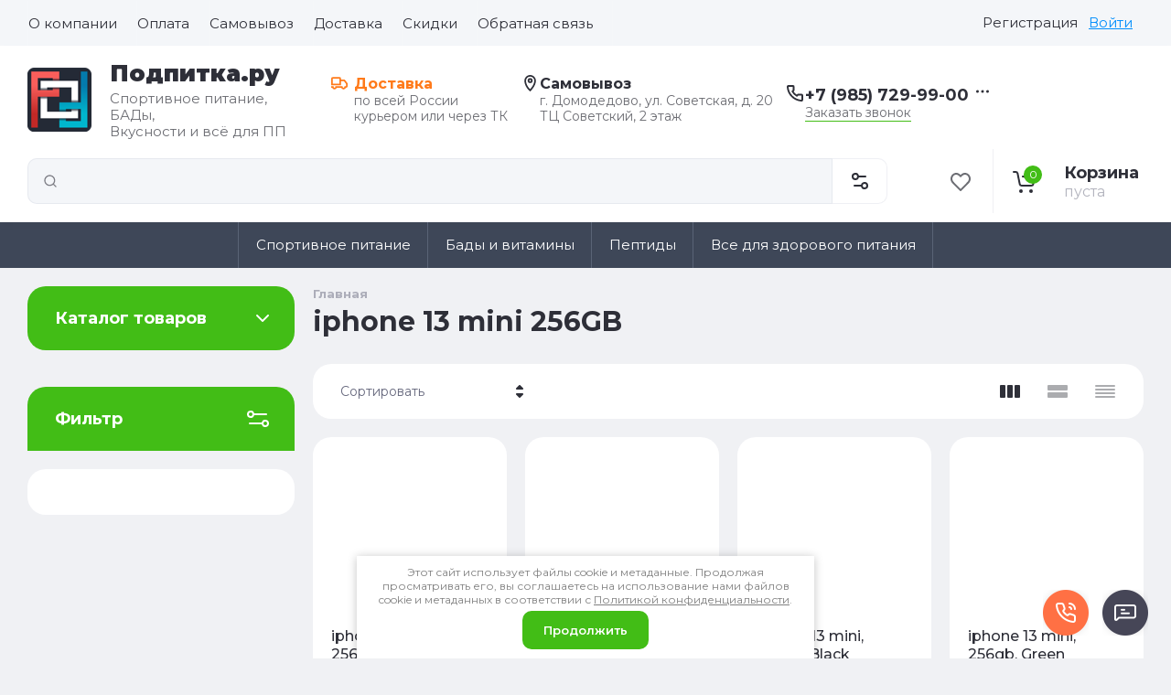

--- FILE ---
content_type: text/css
request_url: https://podpitka.ru/t/v2067/images/css/seo-styles.scss.css
body_size: 592
content:
.ors-text, .ors-inner {
  font-size: 16px;
  line-height: 1.5;
  color: rgba(47, 66, 81, 0.7);
}
.ors-text {
  background: #fff;
  padding: 30px;
  margin-top: 30px;
  border-radius: 20px;
}
p.seo-styles {
  font-size: 20px;
  font-weight: 600;
  color: #d54843;
  text-align: center;
  padding: 40px;
  border: 1px solid #cacaca;
}
.ors-bl {
  display: flex;
  justify-content: space-between;
  flex-wrap: wrap;
  padding-bottom: 30px;
}
.ors-elem {
  display: flex;
  max-width: calc(33% - 20px);
  width: 100%;
  box-sizing: border-box;
  align-items: flex-start;
  flex-direction: column;
  justify-content: flex-start;
  text-align: left;
  border-radius: 20px;
  padding: 25px;
  margin: 10px;
  background: #ffffff;
}
@media (max-width: 960px) {
  .ors-elem {
    max-width: 100%;
    padding: 15px;
    margin: 5px 0;
  }
}
.ors-title, .ors-text b {
  font-size: 18px;
  line-height: 1.1;
  color: #2e2f38;
  padding-bottom: 5px;
  font-weight: 500;
}
.ors-text li::marker {
  color: #41cbd3;
  font-size: 24px;
}
.ors-img {
  flex: none;
  position: relative;
  display: inline-block;
  background: #41CBD3;
  border: 2px solid #41CBD3;
  width: 48px;
  height: 48px;
  margin-bottom: 15px;
  border-radius: 250px;
}
.ors-img:before {
  content: "";
  position: absolute;
  left: 25%;
  bottom: 20%;
  width: 50%;
  height: 3px;
  border-bottom: 3px solid #fff;
}
.ors-img::after {
  content: "";
  position: absolute;
  left: 35%;
  top: 13%;
  width: 10px;
  height: 20px;
  border: solid #fff;
  border-width: 0 3px 3px 0;
  transform: rotate(45deg);
}


--- FILE ---
content_type: text/javascript
request_url: https://counter.megagroup.ru/6c97320d37392790d9b298275c63bf17.js?r=&s=1280*720*24&u=https%3A%2F%2Fpodpitka.ru%2Fmagazin%2Ffolder%2F256gb-1&t=iphone%2013%20mini%20256GB&fv=0,0&en=1&rld=0&fr=0&callback=_sntnl1768909655775&1768909655776
body_size: 85
content:
//:1
_sntnl1768909655775({date:"Tue, 20 Jan 2026 11:47:35 GMT", res:"1"})